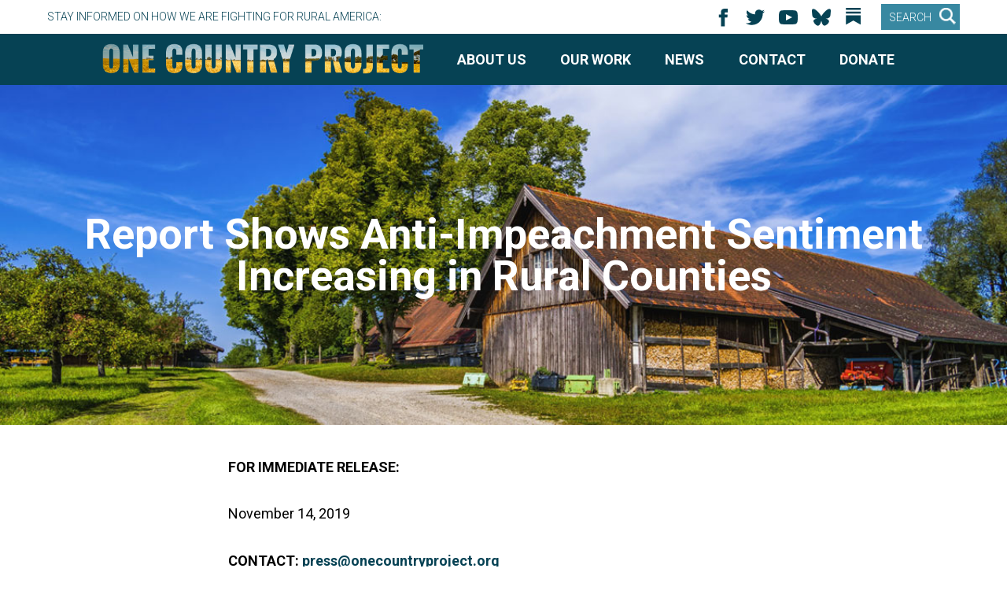

--- FILE ---
content_type: text/html; charset=utf-8
request_url: https://www.onecountryproject.com/2019/11/14/report-shows-anti-impeachment-sentiment-increasing/
body_size: 6467
content:
<!DOCTYPE html PUBLIC "-//W3C//DTD XHTML 1.0 Strict//EN"
     "http://www.w3.org/TR/xhtml1/DTD/xhtml1-strict.dtd">
<html xmlns="http://www.w3.org/1999/xhtml" xml:lang="en" lang="en">
<head>
<script async src="https://pagead2.googlesyndication.com/pagead/js/adsbygoogle.js?client=ca-pub-8642363368973971"
     crossorigin="anonymous"></script>
<meta http-equiv="Content-Type" content="text/html; charset=utf-8" />
<meta http-equiv="Content-Language" content="en-us" />
<meta http-equiv="Content-Style-Type" content="text/css" />


<meta property="fb:admins" content="512029729" />
<meta property="fb:admins" content="590481570" />
<meta property="fb:app_id" content="178436808880815" />





<meta name="title" content="Report Shows Anti-Impeachment Sentiment Increasing in Rural Counties" />
<meta property="og:title" content="Report Shows Anti-Impeachment Sentiment Increasing in Rural Counties" />
<meta name="description" content="FOR IMMEDIATE RELEASE:    November 14, 2019  CONTACT: press@onecountryproject.org   <p style="text-align: ..." />
<meta property="og:description" content="FOR IMMEDIATE RELEASE:    November 14, 2019  CONTACT: press@onecountryproject.org   <p style="text-align: ..." />
<meta property="og:url" content="http://www.onecountryproject.com/2019/11/14/report-shows-anti-impeachment-sentiment-increasing/" />


<title>Report Shows Anti-Impeachment Sentiment Increasing in Rural Counties | One Country Project</title>
<meta name="viewport" content="width=device-width, initial-scale=1.0, maximum-scale=2.0, user-scalable=yes" />
<style>
  /* Samsung Galaxy */
  @media screen and (device-width: 800px) { html { zoom: 81.21827%; } }
  /* Kindle Fire */
  @media screen and (device-width: 600px) { html { zoom: 60.91370%; } }
  /* iPad */
  @media screen and (device-width: 768px) { html { zoom: 76.96954%; } }
</style>
<link rel="preconnect" href="https://fonts.googleapis.com">
<link rel="preconnect" href="https://fonts.gstatic.com" crossorigin>
<link href="https://fonts.googleapis.com/css2?family=Roboto+Condensed:wght@700&family=Roboto:ital,wght@0,100;0,300;0,400;0,700;1,400;1,700&display=swap" rel="stylesheet">



  <link rel="apple-touch-icon" sizes="57x57" href="/media/images/favicon/apple-icon-57x57.png">
  <link rel="apple-touch-icon" sizes="60x60" href="/media/images/favicon/apple-icon-60x60.png">
  <link rel="apple-touch-icon" sizes="72x72" href="/media/images/favicon/apple-icon-72x72.png">
  <link rel="apple-touch-icon" sizes="76x76" href="/media/images/favicon/apple-icon-76x76.png">
  <link rel="apple-touch-icon" sizes="114x114" href="/media/images/favicon/apple-icon-114x114.png">
  <link rel="apple-touch-icon" sizes="120x120" href="/media/images/favicon/apple-icon-120x120.png">
  <link rel="apple-touch-icon" sizes="144x144" href="/media/images/favicon/apple-icon-144x144.png">
  <link rel="apple-touch-icon" sizes="152x152" href="/media/images/favicon/apple-icon-152x152.png">
  <link rel="apple-touch-icon" sizes="180x180" href="/media/images/favicon/apple-icon-180x180.png">
  <link rel="icon" type="image/png" sizes="192x192"  href="/media/images/favicon/android-icon-192x192.png">
  <link rel="icon" type="image/png" sizes="32x32" href="/media/images/favicon/favicon-32x32.png">
  <link rel="icon" type="image/png" sizes="96x96" href="/media/images/favicon/favicon-96x96.png">
  <link rel="icon" type="image/png" sizes="16x16" href="/media/images/favicon/favicon-16x16.png">
  <meta name="msapplication-TileColor" content="#ffffff">
  <meta name="msapplication-TileImage" content="/media/images/ms-icon-144x144.png">
  <meta name="theme-color" content="#ffffff">
<link rel="stylesheet" href="/media/css/core15.css" media="screen"/>
<link rel="stylesheet" href="/media/css/handheld11.css" media="handheld, only screen and (max-device-width:480px)"/>
<link rel="stylesheet" href="/media/css/print.css" type="text/css" media="print" />
<link rel="stylesheet" href="/media/css/venobox.min.css" type="text/css" media="screen" />
<link rel="alternate" type="application/rss+xml" title="One Country Project RSS 2.0" href="/feeds/latest/" />


<!-- Google tag (gtag.js) -->
<script async src="https://www.googletagmanager.com/gtag/js?id=G-V0HGLR22GH"></script>
<script>
  window.dataLayer = window.dataLayer || [];
  function gtag(){dataLayer.push(arguments);}
  gtag('js', new Date());

  gtag('config', 'G-V0HGLR22GH');
</script>

</head>
<body class="detail-press-releases">

<div id="fb-root"></div>
<script async defer crossorigin="anonymous" src="https://connect.facebook.net/en_US/sdk.js#xfbml=1&version=v17.0&appId=178436808880815&autoLogAppEvents=1" nonce="rhG8pIy2"></script>
<div class="mobile mobile-mini-nav"><a href="/">Home</a>&nbsp;|&nbsp;<a href="#mobile-nav">Menu</a>&nbsp;|&nbsp;<a href="/sign-up/">Sign Up</a>&nbsp;|&nbsp;<a href="/mobile-donate/">Donate</a></div>
<div class="print_header">One Country Project - http://www.onecountryproject.com</div>


  
<div class="super-header"><div id="wrapper"><div class="header-signup"><span>STAY INFORMED ON HOW WE ARE FIGHTING FOR RURAL AMERICA:</span><div class="sign_up">
	<link rel='preload' href='https://static.everyaction.com/ea-actiontag/at.js' as='script' crossorigin='anonymous'>
	 <link rel='preload' href='https://static.everyaction.com/ea-actiontag/at.min.css' as='style'>
	 <script type='text/javascript' src='https://static.everyaction.com/ea-actiontag/at.js' crossorigin='anonymous'></script>
    <section class="form reorder">
	  <div class="ngp-form"
	     data-form-url="https://secure.everyaction.com/v1/Forms/3GG8dDwULE6i7EPQc15wdw2"
	          data-fastaction-endpoint="https://fastaction.ngpvan.com"
	     data-inline-errors="true"
	     data-fastaction-nologin="true"
	     data-databag-endpoint="https://profile.ngpvan.com"
	     data-databag="everybody"
	     data-mobile-autofocus="false">
	</div></section></div></div><div class="header-social"><a href="/facebook/" title="Facebook"><svg xmlns="http://www.w3.org/2000/svg" width="30" height="30" viewBox="0 0 32 32"><path d="M9 8h-3v4h3v12h5v-12h3.642l.358-4h-4v-1.667c0-.955.192-1.333 1.115-1.333h2.885v-5h-3.808c-3.596 0-5.192 1.583-5.192 4.615v3.385z"/></svg></a>
<a href="/twitter/" title="Twitter"><svg xmlns="http://www.w3.org/2000/svg" width="32" height="32" viewBox="0 0 32 32"><path d="M24 4.557c-.883.392-1.832.656-2.828.775 1.017-.609 1.798-1.574 2.165-2.724-.951.564-2.005.974-3.127 1.195-.897-.957-2.178-1.555-3.594-1.555-3.179 0-5.515 2.966-4.797 6.045-4.091-.205-7.719-2.165-10.148-5.144-1.29 2.213-.669 5.108 1.523 6.574-.806-.026-1.566-.247-2.229-.616-.054 2.281 1.581 4.415 3.949 4.89-.693.188-1.452.232-2.224.084.626 1.956 2.444 3.379 4.6 3.419-2.07 1.623-4.678 2.348-7.29 2.04 2.179 1.397 4.768 2.212 7.548 2.212 9.142 0 14.307-7.721 13.995-14.646.962-.695 1.797-1.562 2.457-2.549z"/></svg></a>	<a href="/youtube/" title="YouTube"><svg xmlns="http://www.w3.org/2000/svg" width="32" height="32" viewBox="0 0 32 32"><path d="M19.615 3.184c-3.604-.246-11.631-.245-15.23 0-3.897.266-4.356 2.62-4.385 8.816.029 6.185.484 8.549 4.385 8.816 3.6.245 11.626.246 15.23 0 3.897-.266 4.356-2.62 4.385-8.816-.029-6.185-.484-8.549-4.385-8.816zm-10.615 12.816v-8l8 3.993-8 4.007z"/></svg></a>
	<a href="/bluesky/" title="Bluesky"><svg viewBox="0 0 32 32" xmlns="http://www.w3.org/2000/svg" id="Bluesky--Streamline-Simple-Icons" height="32" width="32"><desc>Bluesky</desc><title>Bluesky</title><path d="M12 10.8c-1.087 -2.114 -4.046 -6.053 -6.798 -7.995C2.566 0.944 1.561 1.266 0.902 1.565 0.139 1.908 0 3.08 0 3.768c0 0.69 0.378 5.65 0.624 6.479 0.815 2.736 3.713 3.66 6.383 3.364 0.136 -0.02 0.275 -0.039 0.415 -0.056 -0.138 0.022 -0.276 0.04 -0.415 0.056 -3.912 0.58 -7.387 2.005 -2.83 7.078 5.013 5.19 6.87 -1.113 7.823 -4.308 0.953 3.195 2.05 9.271 7.733 4.308 4.267 -4.308 1.172 -6.498 -2.74 -7.078a8.741 8.741 0 0 1 -0.415 -0.056c0.14 0.017 0.279 0.036 0.415 0.056 2.67 0.297 5.568 -0.628 6.383 -3.364 0.246 -0.828 0.624 -5.79 0.624 -6.478 0 -0.69 -0.139 -1.861 -0.902 -2.206 -0.659 -0.298 -1.664 -0.62 -4.3 1.24C16.046 4.748 13.087 8.687 12 10.8Z"></path></svg></a><a href="/substack/" title="Substack"><svg  xmlns="http://www.w3.org/2000/svg" class="bi bi-substack" viewBox="0 0 24 24" id="Substack--Streamline-Bootstrap" height="32" width="32"><desc>Substack</desc><path d="M15 3.604H1v1.891h14v-1.89ZM1 7.208V16l7 -3.926L15 16V7.208zM15 0H1v1.89h14z" stroke-width="1"></path></svg></a></div><div class="search"><span><a href="/search/">SEARCH</a></span><a href="/search/"><img src="/media/images/search.png"></a></div></div></div>
<div class="header"><div  id="wrapper"><a class="logo" href="/"><img src="/media/images/onecountryproject.png" alt="One Country Project" /></a>
 
<nav>
		  <ul id="top-menu">
		     
		              <li class="has-children">
		                <a href="/about/">About Us</a>
		                
		                  <ul class="second-level">
		                    <li><a href="/board-of-directors/">Board of Directors   
	 		                </a>

	 		                
								  </li>
		                  
		                  </ul>
		                
		              </li>
		              
		              <li class="has-children">
		                <a href="/our-work/">Our Work</a>
		                
		                  <ul class="second-level">
		                    <li><a href="/issues/">On the Issues   
	 		                &#x2192;</a>

	 		                
	 		                  <ul class="third-level">
	 		                    <li><a href="/rural-playbook/">Rural Playbook</a></li>
	 		                  
	 		                  </ul>
	 		                
								  </li>
		                  
		                    <li><a href="/category/research/">Research   
	 		                </a>

	 		                
								  </li>
		                  
		                    <li><a href="/podcasts/">Podcasts   
	 		                </a>

	 		                
								  </li>
		                  
		                    <li><a href="/events/">Events   
	 		                &#x2192;</a>

	 		                
	 		                  <ul class="third-level">
	 		                    <li><a href="/rural-progress-summit/">Rural Progress Summit</a></li>
	 		                  
	 		                  </ul>
	 		                
								  </li>
		                  
		                  </ul>
		                
		              </li>
		              
		              <li class="has-children">
		                <a href="/latest-news/">News</a>
		                
		                  <ul class="second-level">
		                    <li><a href="/category/press-releases/">Press Releases   
	 		                </a>

	 		                
								  </li>
		                  
		                    <li><a href="/category/news/">In the News   
	 		                </a>

	 		                
								  </li>
		                  
		                  </ul>
		                
		              </li>
		              
		              <li>
		                <a href="/contact/">Contact</a>
		                
		              </li>
		              
		              <li>
		                <a href="/donate/">Donate</a>
		                
		              </li>
		              
		  </ul>
        
    </nav>

</div></div>




<div class="interior_content_area">
	<div class="header_title"><h1>Report Shows Anti-Impeachment Sentiment Increasing in Rural Counties</h1></div><div class="main_content">
  




  



<p><b><span data-contrast="auto">FOR IMMEDIATE RELEASE: </span></b><span data-contrast="auto">   </span><span data-ccp-props="{&quot;134233279&quot;:true,&quot;201341983&quot;:0,&quot;335559739&quot;:160,&quot;335559740&quot;:240}"> </span></p>
<p><span data-ccp-props="{&quot;134233279&quot;:true,&quot;201341983&quot;:0,&quot;335559739&quot;:160,&quot;335559740&quot;:240}">November 14, 2019 </span></p>
<p><b><span data-contrast="auto">CONTACT: </span></b><a href="/cdn-cgi/l/email-protection#3c4c4e594f4f7c5352595f534952484e454c4e5356595f4812534e5b"><span data-contrast="none"><span class="__cf_email__" data-cfemail="5e2e2c3b2d2d1e31303b3d312b302a2c272e2c31343b3d2a70312c39">[email&#160;protected]</span></span></a><span data-contrast="auto">   </span><span data-ccp-props="{&quot;134233279&quot;:true,&quot;201341983&quot;:0,&quot;335559739&quot;:160,&quot;335559740&quot;:240}"> </span>
<p style="text-align: center;"><b>Report Shows Anti-Impeachment Sentiment Increasing in Rural Counties</b></p>
<p style="text-align: center;"><em>Trump Supporters Are Online, Angry, and Aren't Afraid to Let Everyone Know</em></p>
<b><span data-contrast="none">WASHINGTON, D.C.</span></b> <b><span data-contrast="none">– </span></b><span data-contrast="none">Today, One Country Project (OCP) released the fourth installment of its impeachment social media listening project, which analyzes how rural Americans active on social media are discussing the impeachment inquiry into President Trump’s numerous misdeeds.</span></p>
<p>“We are seeing consistent outrage from supporters of the president online. They do not defend his conduct, instead they label the process as corrupt; they do not demand due process, instead they accuse Democrats of staging a ‘corrupt inquiry.’ The Republican Party continues to march lockstep with the president, and their aggressive public relations campaign is focused on obfuscating and undermining a legal and transparent inquiry because they have no legitimate defense of the president’s corrupt behavior.</p>
<p>“The trend in online discussion is clear and concerning. Democrats would be well served to redouble their efforts to explain their case and their commitment to an open process.”</p>
<p>OCP observed social media traffic from October 28 to November 11, and the analysis identified a few key preliminary insights:
<ul>
    <li>Overall, discussion volume has increased by around 35 percent.</li>
</ul>
<ul>
    <li>Republican talking points have penetrated their base, and conservative social media users feel strongly that the impeachment proceedings are illegal and regularly describe them as a “hoax,” “fake,” “a sham,” and “a coup.”</li>
</ul>
<ul>
    <li>Share of discussion volume in support of impeachment has decreased by 6 percent since OCP’s October report.</li>
</ul>
The <a href="https://onecountryproject.com/media/uploads/191113-impeachment-tracker.pdf" target="_blank" rel="noopener"><span style="text-decoration: underline;"><strong>full report</strong></span></a> lays out additional details on observations and the results of the analysis.</p>
<p>This is the latest of an ongoing series of rural social listening memos and data released by OCP.
<p style="text-align: center;"><span data-contrast="auto"> </span><span data-ccp-props="{&quot;134233279&quot;:true,&quot;201341983&quot;:0,&quot;335559739&quot;:160,&quot;335559740&quot;:240}"> </span><span data-contrast="auto">###   </span><span data-ccp-props="{&quot;134233279&quot;:true,&quot;201341983&quot;:0,&quot;335551550&quot;:2,&quot;335551620&quot;:2,&quot;335559739&quot;:160,&quot;335559740&quot;:240}"> </span><span data-ccp-props="{&quot;134233279&quot;:true,&quot;201341983&quot;:0,&quot;335559739&quot;:160,&quot;335559740&quot;:240}"> </span></p>
<b><span data-contrast="auto">About One Country Project</span></b><span data-contrast="auto">   </span><span data-ccp-props="{&quot;134233279&quot;:true,&quot;201341983&quot;:0,&quot;335559739&quot;:160,&quot;335559740&quot;:240}"> </span></p>
<p><span data-contrast="auto">The One Country Project, led by former Senators Heidi Heitkamp and Joe Donnelly, is working to promote greater opportunities for rural communities and ensure leaders earn their support. One Country is reengaging with rural Americans, serving as a clearinghouse of research and information for rural Americans, and working to ensure leaders regain trust by fighting for these communities. To learn more, visit the website, </span><a href="http://onecountryproject.org/"><span data-contrast="none">OneCountryProject.org</span></a><span data-contrast="auto">. </span><span data-ccp-props="{&quot;134233279&quot;:true,&quot;201341983&quot;:0,&quot;335559739&quot;:160,&quot;335559740&quot;:240}"> </span></p>
<p><span data-contrast="none"> </span><span data-ccp-props="{&quot;134233279&quot;:true,&quot;201341983&quot;:0,&quot;335559739&quot;:160,&quot;335559740&quot;:240}"> </span></p>
<p><span data-ccp-props="{&quot;134233279&quot;:true,&quot;201341983&quot;:0,&quot;335559739&quot;:160,&quot;335559740&quot;:240}"> </span></p>
<p><span data-ccp-props="{&quot;134233279&quot;:true,&quot;201341983&quot;:0,&quot;335559739&quot;:160,&quot;335559740&quot;:240}"> </span></p>


<div class="posted_on"><span>Posted on November 14, 2019</span>
     in 

        <a href="/category/press-releases/">Press Releases</a><span></span><span>.</span></div>

 




 </div>
</div>


	
		<div class="megafooter-signup"><div id="wrapper"><span>Get the latest news and updates from One Country Project:</span><div class="sign_up"><link rel='preload' href='https://static.everyaction.com/ea-actiontag/at.js' as='script' crossorigin='anonymous'>
 <link rel='preload' href='https://static.everyaction.com/ea-actiontag/at.min.css' as='style'>
 <script data-cfasync="false" src="/cdn-cgi/scripts/5c5dd728/cloudflare-static/email-decode.min.js"></script><script type='text/javascript' src='https://static.everyaction.com/ea-actiontag/at.js' crossorigin='anonymous'></script>
    <section class="form reorder">
	  <div class="ngp-form"
	     data-form-url="https://secure.everyaction.com/v1/Forms/3GG8dDwULE6i7EPQc15wdw2"
	          data-fastaction-endpoint="https://fastaction.ngpvan.com"
	     data-inline-errors="true"
	     data-fastaction-nologin="true"
	     data-databag-endpoint="https://profile.ngpvan.com"
	     data-databag="everybody"
	     data-mobile-autofocus="false">
	</div></section></div></div></div>		
				<div class="megafooter">
	<div id="wrapper"><div class="megafooter-left">
<div class="twitter_widget">	<div class="fb-page" data-href="https://www.facebook.com/OneCountryProject" data-show-posts="true"  data-width="400" data-height="700" data-small-header="false" data-adapt-container-width="true" data-hide-cover="false" data-show-facepile="true"><blockquote cite="https://www.facebook.com/OneCountryProject" class="fb-xfbml-parse-ignore"><a href="https://www.facebook.com/OneCountryProject">One Country Project</a></blockquote></div></div></div>
<div class="megafooter-right"><div class="footer-logo"><img src="/media/images/onecountryproject.png" alt="One Country Project" /></div><div class="footer-social">
<a href="/facebook/" title="Facebook"><svg xmlns="http://www.w3.org/2000/svg" width="30" height="30" viewBox="0 0 32 32"><path d="M9 8h-3v4h3v12h5v-12h3.642l.358-4h-4v-1.667c0-.955.192-1.333 1.115-1.333h2.885v-5h-3.808c-3.596 0-5.192 1.583-5.192 4.615v3.385z"/></svg></a>
<a href="/twitter/" title="Twitter"><svg xmlns="http://www.w3.org/2000/svg" width="32" height="32" viewBox="0 0 32 32"><path d="M24 4.557c-.883.392-1.832.656-2.828.775 1.017-.609 1.798-1.574 2.165-2.724-.951.564-2.005.974-3.127 1.195-.897-.957-2.178-1.555-3.594-1.555-3.179 0-5.515 2.966-4.797 6.045-4.091-.205-7.719-2.165-10.148-5.144-1.29 2.213-.669 5.108 1.523 6.574-.806-.026-1.566-.247-2.229-.616-.054 2.281 1.581 4.415 3.949 4.89-.693.188-1.452.232-2.224.084.626 1.956 2.444 3.379 4.6 3.419-2.07 1.623-4.678 2.348-7.29 2.04 2.179 1.397 4.768 2.212 7.548 2.212 9.142 0 14.307-7.721 13.995-14.646.962-.695 1.797-1.562 2.457-2.549z"/></svg></a>	<a href="/youtube/" title="YouTube"><svg xmlns="http://www.w3.org/2000/svg" width="32" height="32" viewBox="0 0 32 32"><path d="M19.615 3.184c-3.604-.246-11.631-.245-15.23 0-3.897.266-4.356 2.62-4.385 8.816.029 6.185.484 8.549 4.385 8.816 3.6.245 11.626.246 15.23 0 3.897-.266 4.356-2.62 4.385-8.816-.029-6.185-.484-8.549-4.385-8.816zm-10.615 12.816v-8l8 3.993-8 4.007z"/></svg></a>
	<a href="/bluesky/" title="Bluesky"><svg viewBox="0 0 32 32" xmlns="http://www.w3.org/2000/svg" id="Bluesky--Streamline-Simple-Icons" height="32" width="32"><desc>Bluesky</desc><title>Bluesky</title><path d="M12 10.8c-1.087 -2.114 -4.046 -6.053 -6.798 -7.995C2.566 0.944 1.561 1.266 0.902 1.565 0.139 1.908 0 3.08 0 3.768c0 0.69 0.378 5.65 0.624 6.479 0.815 2.736 3.713 3.66 6.383 3.364 0.136 -0.02 0.275 -0.039 0.415 -0.056 -0.138 0.022 -0.276 0.04 -0.415 0.056 -3.912 0.58 -7.387 2.005 -2.83 7.078 5.013 5.19 6.87 -1.113 7.823 -4.308 0.953 3.195 2.05 9.271 7.733 4.308 4.267 -4.308 1.172 -6.498 -2.74 -7.078a8.741 8.741 0 0 1 -0.415 -0.056c0.14 0.017 0.279 0.036 0.415 0.056 2.67 0.297 5.568 -0.628 6.383 -3.364 0.246 -0.828 0.624 -5.79 0.624 -6.478 0 -0.69 -0.139 -1.861 -0.902 -2.206 -0.659 -0.298 -1.664 -0.62 -4.3 1.24C16.046 4.748 13.087 8.687 12 10.8Z"></path></svg></a><a href="/substack/" title="Substack"><svg  xmlns="http://www.w3.org/2000/svg" class="bi bi-substack" viewBox="0 0 24 24" id="Substack--Streamline-Bootstrap" height="32" width="32"><desc>Substack</desc><path d="M15 3.604H1v1.891h14v-1.89ZM1 7.208V16l7 -3.926L15 16V7.208zM15 0H1v1.89h14z" stroke-width="1"></path></svg></a></div>
<div class="footer-donate"><p><a href="/donate/">The One Country Project is dedicated to reopening the dialogue with rural communities, rebuilding trust and respect, and advancing an opportunity agenda for rural Americans. Our mission is to ensure rural America’s priorities and values are heard, understood, well-represented and reflected in policy in Washington.</a></p>
<h2><a href="/donate/">Support Our Work</a></h2>
<div class="donate-buttons"><p class="actblueexpress">Click on an amount to get started and contribute to support One Country Project. If you’ve saved your payment information with ActBlue Express, your donation will go through immediately.</p><a href="https://secure.actblue.com/donate/stand-with-one-country-project?express_lane=true&amp;amount=5&amp;refcode=website&amp;refcode2=express-buttons" class="donate-button">$5</a>
<a href="https://secure.actblue.com/donate/stand-with-one-country-project?express_lane=true&amp;amount=25&amp;refcode=website&amp;refcode2=express-buttons" class="donate-button">$25</a>
<a href="https://secure.actblue.com/donate/stand-with-one-country-project?express_lane=true&amp;amount=50&amp;refcode=website&amp;refcode2=express-buttons" class="donate-button">$50</a>
<a href="https://secure.actblue.com/donate/stand-with-one-country-project?express_lane=true&amp;amount=100&amp;refcode=website&amp;refcode2=express-buttons" class="donate-button">$100</a>
<a href="https://secure.actblue.com/donate/stand-with-one-country-project?express_lane=true&amp;amount=250&amp;refcode=website&amp;refcode2=express-buttons" class="donate-button">$250</a>
<a href="https://secure.actblue.com/donate/stand-with-one-country-project?refcode=website" class="donate-button">OTHER</a>
</div></div></div></div></div>

<div id="mobile-nav" class="mobile-site-links mobile">
		  <ul id="footer-menu">
		     
		              <li class="has-children">
		                <a href="/about/">About Us </a>
		                
		                  <ul class="second-level">
		                    <li><a href="/board-of-directors/">Board of Directors   </a>

	 		                
								  </li>
		                  
		                  </ul>
		                
		              </li>
		              
		              <li class="has-children">
		                <a href="/our-work/">Our Work </a>
		                
		                  <ul class="second-level">
		                    <li><a href="/issues/">On the Issues   </a>

	 		                
	 		                  <ul class="third-level">
	 		                    <li><a href="/rural-playbook/">Rural Playbook</a></li>
	 		                  
	 		                  </ul>
	 		                
								  </li>
		                  
		                    <li><a href="/category/research/">Research   </a>

	 		                
								  </li>
		                  
		                    <li><a href="/podcasts/">Podcasts   </a>

	 		                
								  </li>
		                  
		                    <li><a href="/events/">Events   </a>

	 		                
	 		                  <ul class="third-level">
	 		                    <li><a href="/rural-progress-summit/">Rural Progress Summit</a></li>
	 		                  
	 		                  </ul>
	 		                
								  </li>
		                  
		                  </ul>
		                
		              </li>
		              
		              <li class="has-children">
		                <a href="/latest-news/">News </a>
		                
		                  <ul class="second-level">
		                    <li><a href="/category/press-releases/">Press Releases   </a>

	 		                
								  </li>
		                  
		                    <li><a href="/category/news/">In the News   </a>

	 		                
								  </li>
		                  
		                  </ul>
		                
		              </li>
		              
		              <li>
		                <a href="/contact/">Contact </a>
		                
		              </li>
		              
		              <li>
		                <a href="/donate/">Donate </a>
		                
		              </li>
		              
		  </ul>
</div>

<div class="footer"><div id="wrapper"><span>&copy; 2026 One Country Project</span><span><a href="/contact/">Contact Us</a> | <a href="/privacy/">Privacy Policy</a></span><span class="powered">Powered by <a href="https://www.mandatemedia.com">Mandate Media</a>.</span></div>
</div>


  <script src="/media/js/reorder-form-fields.js" type="text/javascript"></script>
<!-- jQuery -->
<script src="https://code.jquery.com/jquery-3.4.1.min.js"></script>
<!-- VenoBox JS -->
<script src="/media/js/venobox.min.js"></script>
<script type="text/javascript" src="/media/js/jquery.cycle2.min.js"></script>
<script type="text/javascript" src="/media/js/jquery.cycle2.swipe.min.js"></script>





<script type="text/javascript" src="/media/js/global.js"></script>
<script type="text/javascript" src="/media/js/fluidvids.min.js"></script>
<script defer src="https://static.cloudflareinsights.com/beacon.min.js/vcd15cbe7772f49c399c6a5babf22c1241717689176015" integrity="sha512-ZpsOmlRQV6y907TI0dKBHq9Md29nnaEIPlkf84rnaERnq6zvWvPUqr2ft8M1aS28oN72PdrCzSjY4U6VaAw1EQ==" data-cf-beacon='{"version":"2024.11.0","token":"90c6c837cc4544b48c8854f0a1e1211f","r":1,"server_timing":{"name":{"cfCacheStatus":true,"cfEdge":true,"cfExtPri":true,"cfL4":true,"cfOrigin":true,"cfSpeedBrain":true},"location_startswith":null}}' crossorigin="anonymous"></script>
</body>
</html>


--- FILE ---
content_type: text/html; charset=utf-8
request_url: https://www.google.com/recaptcha/api2/aframe
body_size: 251
content:
<!DOCTYPE HTML><html><head><meta http-equiv="content-type" content="text/html; charset=UTF-8"></head><body><script nonce="JTn5GkOTZPqLXqz1cxCj2Q">/** Anti-fraud and anti-abuse applications only. See google.com/recaptcha */ try{var clients={'sodar':'https://pagead2.googlesyndication.com/pagead/sodar?'};window.addEventListener("message",function(a){try{if(a.source===window.parent){var b=JSON.parse(a.data);var c=clients[b['id']];if(c){var d=document.createElement('img');d.src=c+b['params']+'&rc='+(localStorage.getItem("rc::a")?sessionStorage.getItem("rc::b"):"");window.document.body.appendChild(d);sessionStorage.setItem("rc::e",parseInt(sessionStorage.getItem("rc::e")||0)+1);localStorage.setItem("rc::h",'1769391648648');}}}catch(b){}});window.parent.postMessage("_grecaptcha_ready", "*");}catch(b){}</script></body></html>

--- FILE ---
content_type: text/css
request_url: https://www.onecountryproject.com/media/css/core15.css
body_size: -255
content:
@import url("screen15.css"); 
@import url("antiscreen.css") handheld; 
@import url("antiscreen.css") only screen and (max-device-width:480px);

--- FILE ---
content_type: text/css
request_url: https://www.onecountryproject.com/media/css/screen15.css
body_size: -360
content:
@import url("reset.css");
@import url("text1.css");
@import url("defaults.css");
@import url("custom15.css");

--- FILE ---
content_type: text/css
request_url: https://www.onecountryproject.com/media/css/text1.css
body_size: -30
content:
body {
	font-family: 'Roboto', sans-serif;
	font-size:18px;line-height:1.5em;
}
a:focus {
	outline:1px dotted invert
}
hr	{
border: 0 #dda827 solid;
border-top-width:1px;clear:both;height:0
}

h1{
	font-size:4vw;
}
h2{
		font-size:2.8vw;}

h3{
			font-size:2.4vw;
}
h4{
	font-size:1.9vw;
}
h5{
	font-size:17px
}
h6{font-size:15px; color:#3C70D6;
}
ol{
	list-style:decimal
}

ul{
	list-style:square
}
li{
	margin-left:30px
}
p,dl,hr,ol,ul,pre,address,fieldset{
	margin-bottom:1.8em;
	}
	ol li, ul li {margin-bottom:.6em;}

--- FILE ---
content_type: application/javascript
request_url: https://www.onecountryproject.com/media/js/global.js
body_size: 194
content:
function toggleForm(formId, linkId, actionLabelId, hideOnReady, hideTextString, clickSelector, speed) {
    speed = speed || "slow";
    hideTextString = hideTextString || "Hide this form";
    clickSelector = clickSelector || linkId;
    $(document).ready(function() {
        var isShown = false;
        var showText = null;
        hideOnReady && $(formId).hide();
        $(linkId).attr("href", "javascript:void(0)");
        $(clickSelector).css("cursor", "pointer");
        $(clickSelector).click(function() {
            isShown = !isShown;
            showText = showText || $(actionLabelId).text();
            $(formId).slideToggle(speed);
            $(actionLabelId).text(isShown ? hideTextString : showText);
        });
    });
}

toggleForm("#tellafriend", "#tellafriend_a", "#tellafriend_a span:first");
toggleForm("#video_embed", ".share_video a:first", ".share_video a:first", true);
toggleForm("#video", "#video_static_link", "#video_actionlabel", false, "Close this video", "#video_section h2:first", 1);

$(document).ready(function() {
    $(".slideshow > li").show();
 $(".slideshow").cycle({
    	fx:     'fade', 
    speed:  'slow',
    timeout: '5000',
    next:   '#next2', 
    prev:   '#prev2' 
});
});

$(document).ready(function(){
  $('.venobox').venobox(); 
});
$('.board').venobox({
     framewidth: '90%',        // default: ''
     frameheight: 'auto',       // default: ''
 });

--- FILE ---
content_type: application/javascript
request_url: https://www.onecountryproject.com/media/js/reorder-form-fields.js
body_size: 93
content:
var myPostRender = function(args) {
  (function ($) {

    // Collection of statements to move various fields around
    $('.form.reorder .at-row.LastName .LastName').prependTo('.form.reorder .at-row.FirstName.LastName'); // Make the Last Name field the first field in this row
    $('.form.reorder .at-row.PostalCode .PostalCode').appendTo('.form.reorder .at-row.PostalCode.City'); // Make the Postal Code field the last field in this row
    $('.form.reorder .at-row.DateOfBirth').addClass('Genders'); // Add the "Genders" class to the DateofBirth wrapper, and remove the "at-row-solo" class
    $('.form.reorder .at-row-solo.Genders .Genders').prependTo('.form.reorder .at-row.DateOfBirth.Genders'); // Move the Gender field to the beginning of this wrapper
    $('.form.reorder .at-row.DateOfBirth.Genders').insertAfter( $('.form.reorder .at-row.EmailAddress') ); // Move the Gender/DOB wrapper after the Email Address wrapper
    $('.form.reorder .at-row-solo.Genders').remove(); // Remove the old Genders wrapper
    
   
    // Adding placeholder attribute
    $('.form.reorder .at-text.PostalCode input').attr("placeholder","Zip Code");
    
    

  }(jQuery));
  return args;
};

var nvtag_callbacks = nvtag_callbacks || {};
nvtag_callbacks.postRender = nvtag_callbacks.postRender || [];
nvtag_callbacks.postRender.push(myPostRender);